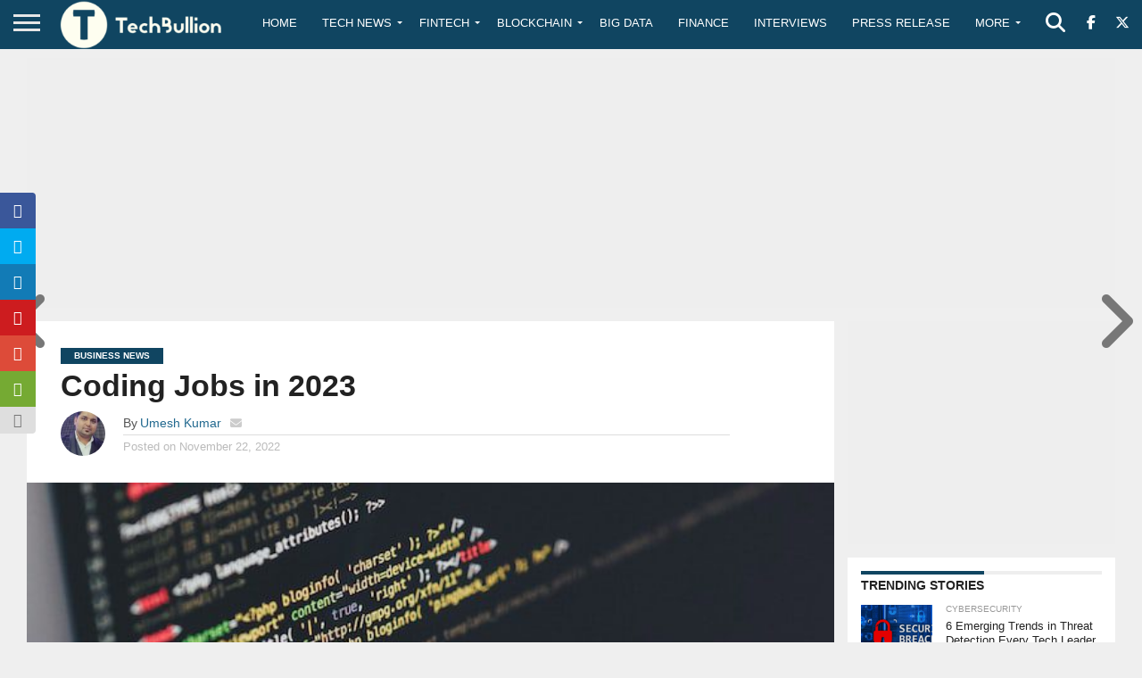

--- FILE ---
content_type: text/html; charset=utf-8
request_url: https://www.google.com/recaptcha/api2/anchor?ar=1&k=6Le0-0gkAAAAABV0s8b1QHz03eamY8EKrdT2n1Mf&co=aHR0cHM6Ly90ZWNoYnVsbGlvbi5jb206NDQz&hl=en&v=TkacYOdEJbdB_JjX802TMer9&size=invisible&anchor-ms=20000&execute-ms=15000&cb=s7d9wbyzdt55
body_size: 44844
content:
<!DOCTYPE HTML><html dir="ltr" lang="en"><head><meta http-equiv="Content-Type" content="text/html; charset=UTF-8">
<meta http-equiv="X-UA-Compatible" content="IE=edge">
<title>reCAPTCHA</title>
<style type="text/css">
/* cyrillic-ext */
@font-face {
  font-family: 'Roboto';
  font-style: normal;
  font-weight: 400;
  src: url(//fonts.gstatic.com/s/roboto/v18/KFOmCnqEu92Fr1Mu72xKKTU1Kvnz.woff2) format('woff2');
  unicode-range: U+0460-052F, U+1C80-1C8A, U+20B4, U+2DE0-2DFF, U+A640-A69F, U+FE2E-FE2F;
}
/* cyrillic */
@font-face {
  font-family: 'Roboto';
  font-style: normal;
  font-weight: 400;
  src: url(//fonts.gstatic.com/s/roboto/v18/KFOmCnqEu92Fr1Mu5mxKKTU1Kvnz.woff2) format('woff2');
  unicode-range: U+0301, U+0400-045F, U+0490-0491, U+04B0-04B1, U+2116;
}
/* greek-ext */
@font-face {
  font-family: 'Roboto';
  font-style: normal;
  font-weight: 400;
  src: url(//fonts.gstatic.com/s/roboto/v18/KFOmCnqEu92Fr1Mu7mxKKTU1Kvnz.woff2) format('woff2');
  unicode-range: U+1F00-1FFF;
}
/* greek */
@font-face {
  font-family: 'Roboto';
  font-style: normal;
  font-weight: 400;
  src: url(//fonts.gstatic.com/s/roboto/v18/KFOmCnqEu92Fr1Mu4WxKKTU1Kvnz.woff2) format('woff2');
  unicode-range: U+0370-0377, U+037A-037F, U+0384-038A, U+038C, U+038E-03A1, U+03A3-03FF;
}
/* vietnamese */
@font-face {
  font-family: 'Roboto';
  font-style: normal;
  font-weight: 400;
  src: url(//fonts.gstatic.com/s/roboto/v18/KFOmCnqEu92Fr1Mu7WxKKTU1Kvnz.woff2) format('woff2');
  unicode-range: U+0102-0103, U+0110-0111, U+0128-0129, U+0168-0169, U+01A0-01A1, U+01AF-01B0, U+0300-0301, U+0303-0304, U+0308-0309, U+0323, U+0329, U+1EA0-1EF9, U+20AB;
}
/* latin-ext */
@font-face {
  font-family: 'Roboto';
  font-style: normal;
  font-weight: 400;
  src: url(//fonts.gstatic.com/s/roboto/v18/KFOmCnqEu92Fr1Mu7GxKKTU1Kvnz.woff2) format('woff2');
  unicode-range: U+0100-02BA, U+02BD-02C5, U+02C7-02CC, U+02CE-02D7, U+02DD-02FF, U+0304, U+0308, U+0329, U+1D00-1DBF, U+1E00-1E9F, U+1EF2-1EFF, U+2020, U+20A0-20AB, U+20AD-20C0, U+2113, U+2C60-2C7F, U+A720-A7FF;
}
/* latin */
@font-face {
  font-family: 'Roboto';
  font-style: normal;
  font-weight: 400;
  src: url(//fonts.gstatic.com/s/roboto/v18/KFOmCnqEu92Fr1Mu4mxKKTU1Kg.woff2) format('woff2');
  unicode-range: U+0000-00FF, U+0131, U+0152-0153, U+02BB-02BC, U+02C6, U+02DA, U+02DC, U+0304, U+0308, U+0329, U+2000-206F, U+20AC, U+2122, U+2191, U+2193, U+2212, U+2215, U+FEFF, U+FFFD;
}
/* cyrillic-ext */
@font-face {
  font-family: 'Roboto';
  font-style: normal;
  font-weight: 500;
  src: url(//fonts.gstatic.com/s/roboto/v18/KFOlCnqEu92Fr1MmEU9fCRc4AMP6lbBP.woff2) format('woff2');
  unicode-range: U+0460-052F, U+1C80-1C8A, U+20B4, U+2DE0-2DFF, U+A640-A69F, U+FE2E-FE2F;
}
/* cyrillic */
@font-face {
  font-family: 'Roboto';
  font-style: normal;
  font-weight: 500;
  src: url(//fonts.gstatic.com/s/roboto/v18/KFOlCnqEu92Fr1MmEU9fABc4AMP6lbBP.woff2) format('woff2');
  unicode-range: U+0301, U+0400-045F, U+0490-0491, U+04B0-04B1, U+2116;
}
/* greek-ext */
@font-face {
  font-family: 'Roboto';
  font-style: normal;
  font-weight: 500;
  src: url(//fonts.gstatic.com/s/roboto/v18/KFOlCnqEu92Fr1MmEU9fCBc4AMP6lbBP.woff2) format('woff2');
  unicode-range: U+1F00-1FFF;
}
/* greek */
@font-face {
  font-family: 'Roboto';
  font-style: normal;
  font-weight: 500;
  src: url(//fonts.gstatic.com/s/roboto/v18/KFOlCnqEu92Fr1MmEU9fBxc4AMP6lbBP.woff2) format('woff2');
  unicode-range: U+0370-0377, U+037A-037F, U+0384-038A, U+038C, U+038E-03A1, U+03A3-03FF;
}
/* vietnamese */
@font-face {
  font-family: 'Roboto';
  font-style: normal;
  font-weight: 500;
  src: url(//fonts.gstatic.com/s/roboto/v18/KFOlCnqEu92Fr1MmEU9fCxc4AMP6lbBP.woff2) format('woff2');
  unicode-range: U+0102-0103, U+0110-0111, U+0128-0129, U+0168-0169, U+01A0-01A1, U+01AF-01B0, U+0300-0301, U+0303-0304, U+0308-0309, U+0323, U+0329, U+1EA0-1EF9, U+20AB;
}
/* latin-ext */
@font-face {
  font-family: 'Roboto';
  font-style: normal;
  font-weight: 500;
  src: url(//fonts.gstatic.com/s/roboto/v18/KFOlCnqEu92Fr1MmEU9fChc4AMP6lbBP.woff2) format('woff2');
  unicode-range: U+0100-02BA, U+02BD-02C5, U+02C7-02CC, U+02CE-02D7, U+02DD-02FF, U+0304, U+0308, U+0329, U+1D00-1DBF, U+1E00-1E9F, U+1EF2-1EFF, U+2020, U+20A0-20AB, U+20AD-20C0, U+2113, U+2C60-2C7F, U+A720-A7FF;
}
/* latin */
@font-face {
  font-family: 'Roboto';
  font-style: normal;
  font-weight: 500;
  src: url(//fonts.gstatic.com/s/roboto/v18/KFOlCnqEu92Fr1MmEU9fBBc4AMP6lQ.woff2) format('woff2');
  unicode-range: U+0000-00FF, U+0131, U+0152-0153, U+02BB-02BC, U+02C6, U+02DA, U+02DC, U+0304, U+0308, U+0329, U+2000-206F, U+20AC, U+2122, U+2191, U+2193, U+2212, U+2215, U+FEFF, U+FFFD;
}
/* cyrillic-ext */
@font-face {
  font-family: 'Roboto';
  font-style: normal;
  font-weight: 900;
  src: url(//fonts.gstatic.com/s/roboto/v18/KFOlCnqEu92Fr1MmYUtfCRc4AMP6lbBP.woff2) format('woff2');
  unicode-range: U+0460-052F, U+1C80-1C8A, U+20B4, U+2DE0-2DFF, U+A640-A69F, U+FE2E-FE2F;
}
/* cyrillic */
@font-face {
  font-family: 'Roboto';
  font-style: normal;
  font-weight: 900;
  src: url(//fonts.gstatic.com/s/roboto/v18/KFOlCnqEu92Fr1MmYUtfABc4AMP6lbBP.woff2) format('woff2');
  unicode-range: U+0301, U+0400-045F, U+0490-0491, U+04B0-04B1, U+2116;
}
/* greek-ext */
@font-face {
  font-family: 'Roboto';
  font-style: normal;
  font-weight: 900;
  src: url(//fonts.gstatic.com/s/roboto/v18/KFOlCnqEu92Fr1MmYUtfCBc4AMP6lbBP.woff2) format('woff2');
  unicode-range: U+1F00-1FFF;
}
/* greek */
@font-face {
  font-family: 'Roboto';
  font-style: normal;
  font-weight: 900;
  src: url(//fonts.gstatic.com/s/roboto/v18/KFOlCnqEu92Fr1MmYUtfBxc4AMP6lbBP.woff2) format('woff2');
  unicode-range: U+0370-0377, U+037A-037F, U+0384-038A, U+038C, U+038E-03A1, U+03A3-03FF;
}
/* vietnamese */
@font-face {
  font-family: 'Roboto';
  font-style: normal;
  font-weight: 900;
  src: url(//fonts.gstatic.com/s/roboto/v18/KFOlCnqEu92Fr1MmYUtfCxc4AMP6lbBP.woff2) format('woff2');
  unicode-range: U+0102-0103, U+0110-0111, U+0128-0129, U+0168-0169, U+01A0-01A1, U+01AF-01B0, U+0300-0301, U+0303-0304, U+0308-0309, U+0323, U+0329, U+1EA0-1EF9, U+20AB;
}
/* latin-ext */
@font-face {
  font-family: 'Roboto';
  font-style: normal;
  font-weight: 900;
  src: url(//fonts.gstatic.com/s/roboto/v18/KFOlCnqEu92Fr1MmYUtfChc4AMP6lbBP.woff2) format('woff2');
  unicode-range: U+0100-02BA, U+02BD-02C5, U+02C7-02CC, U+02CE-02D7, U+02DD-02FF, U+0304, U+0308, U+0329, U+1D00-1DBF, U+1E00-1E9F, U+1EF2-1EFF, U+2020, U+20A0-20AB, U+20AD-20C0, U+2113, U+2C60-2C7F, U+A720-A7FF;
}
/* latin */
@font-face {
  font-family: 'Roboto';
  font-style: normal;
  font-weight: 900;
  src: url(//fonts.gstatic.com/s/roboto/v18/KFOlCnqEu92Fr1MmYUtfBBc4AMP6lQ.woff2) format('woff2');
  unicode-range: U+0000-00FF, U+0131, U+0152-0153, U+02BB-02BC, U+02C6, U+02DA, U+02DC, U+0304, U+0308, U+0329, U+2000-206F, U+20AC, U+2122, U+2191, U+2193, U+2212, U+2215, U+FEFF, U+FFFD;
}

</style>
<link rel="stylesheet" type="text/css" href="https://www.gstatic.com/recaptcha/releases/TkacYOdEJbdB_JjX802TMer9/styles__ltr.css">
<script nonce="G9JD9aqycbNvKJYJF9gt4w" type="text/javascript">window['__recaptcha_api'] = 'https://www.google.com/recaptcha/api2/';</script>
<script type="text/javascript" src="https://www.gstatic.com/recaptcha/releases/TkacYOdEJbdB_JjX802TMer9/recaptcha__en.js" nonce="G9JD9aqycbNvKJYJF9gt4w">
      
    </script></head>
<body><div id="rc-anchor-alert" class="rc-anchor-alert"></div>
<input type="hidden" id="recaptcha-token" value="[base64]">
<script type="text/javascript" nonce="G9JD9aqycbNvKJYJF9gt4w">
      recaptcha.anchor.Main.init("[\x22ainput\x22,[\x22bgdata\x22,\x22\x22,\[base64]/[base64]/[base64]/[base64]/[base64]/[base64]/[base64]/[base64]/bmV3IFVbVl0oa1swXSk6bj09Mj9uZXcgVVtWXShrWzBdLGtbMV0pOm49PTM/bmV3IFVbVl0oa1swXSxrWzFdLGtbMl0pOm49PTQ/[base64]/WSh6LnN1YnN0cmluZygzKSxoLGMsSixLLHcsbCxlKTpaeSh6LGgpfSxqSD1TLnJlcXVlc3RJZGxlQ2FsbGJhY2s/[base64]/[base64]/MjU1Ono/NToyKSlyZXR1cm4gZmFsc2U7cmV0dXJuIShoLkQ9KChjPShoLmRIPUosWCh6PzQzMjoxMyxoKSksYSgxMyxoLGguVCksaC5nKS5wdXNoKFtWaixjLHo/[base64]/[base64]\x22,\[base64]\\u003d\x22,\[base64]/DqMO+eMOUwoQ9CMK3PWDCkMOAw4PChUHCqyhVw4bCo8OOw78AcU1mE8K6PRnCtg/ChFUhwpPDk8Onw7bDhxjDtx9fOBVpVsKRwrsoJMOfw61QwqZNOcKiwpHDlsO/w5sfw5HCkSNlFhvCp8O2w5xRccKxw6TDlMKuw5jChhoIwox4SiQPXHoqw5BqwplWw75GNsKOAcO4w6zDmkZZKcODw4XDi8O3HU9Jw43CimrDskXDiQ/Cp8KfcwhdNcOjcMOzw4hiw7zCmXjCqMOcw6rCnMOdw5MQc1lEb8OHUzPCjcOrIBw5w7UQwq/DtcOXw5/CqcOHwpHChjdlw6HCg8KHwoxSwp3Dkhh4woDDtsK1w4Bawq8OAcKwDcOWw6HDtEBkTRVDwo7DksKdwqPCrF3DnVfDpyTCi3vCmxjDoUcYwrYGSCHCpcKiw4LClMKuwqBIAT3CsMKaw4/DtU17OsKCw7rCryBQwp5cGVwRwqo6KFTDlGM9w5MMMlxYwqnChVQTwoxbHcK+dQTDrU7CtcONw7HDp8Kra8K9wqouwqHCs8KYwo1mJcO/wq7CmMKZEcKgZRPDrsOyHw/Dk1h/P8KpwqPChcOMdMKldcKSwp/CqV/DrzfDuATCqT3Cp8OHPDgew5Viw5bDssKiK03DpGHCnRsUw7nCusKcMsKHwpMXw61jwoLCkcOoScOgOHjCjMKUw6HDox/CqWbDncKyw51TAMOcRXE1VMK6BMK6EMK7CFg+EsK9wqQ0HETCmsKZTcOsw7sbwr80Q2tzw7h/[base64]/DpMOINcKTJ8OcPG4jwrYewqrCoMOCcMKDFHtuNcO2RzTDsnvDgVfDnsKYRsOiw68EEsO0w5fChGgQwq/CmMOhdMKew4vCqD3ClGhvwpYRw6oXwoVJwpwyw5hyaMKaRsK/w4vCvMOHDsKKNCHDqiIZZcOFwoHDnsOkw6RHa8ObEcOpw7XDhMO9fDRDwpDCiwzDmMOQIsOrwqvDuRTCsxIrZsO7Cz1RJ8OPw7xJw6Icw5bCj8OzPAp5w7DCmgPCtsK4NBcjw7/[base64]/CmErDr37CuMKnGV3DtwgJPA/[base64]/CrHF9w7QfYcK+d8OfSGLChEkBw5p7BVfDnCnCtsOfw7rChXR3bjLDhBMZW8OIwrx7KD9sWz1eF0JJKlfCmnTCksK0LT3Dky7DtxrCql3DqxDDgGbCsjTDgsOOFcKaBVDDkMOva3AnOTF3fBLCu20ISA93RcKpw7/DmsOlQMOjScOIP8KpeGwIZFJKw4TChsO1IUx+w7fDnFXCuMK/w5rDlUDComBDw5RLwpp+McKJwrrDgnYjwoLCj3XCv8K2DcOvw4wNPcKbdxBDJMKhw4hiwpjCgzPDgsOTw7vDqcK1wrUBw6XCkVXDlsKYOcKpw6zCq8O3wpvCskHCiXFES2vCmSgiw6gxw7XCtWnCisKfw6nDoiBdJsKPw4/DgMKPAMO+w7kCw7nDscOBw57CkcOCwo/DksOrLz0LfyYnw5NDK8OCAMK6Xix+dT51w6LCn8KNwpxxwr7CqwIFwrdFwrvClBXDlS1EwpHCmgbChMKRBw59eDLCh8KfSsOWwqs9eMKEwq/DoTbClcKKGsOAHxzDtQgewrfCjCHCiGcXYcKNwpzDlifCosKtAsKEaSwXX8O1w64yBSLCpRLCrnBPAsOrO8Ofwr/DqgzDtsOpQhDDtwbCiF80V8KpwobDmijCihfDmnLDlRLDizvCgzJULQPChsKfO8O/wqXCssOAEn0twqzDisKYwpoTVksKOsOTw4A5NcODwq4ww6/CrcKnLCIFwrXCsBEBw6bCh35+wpAVwrEZcHnCr8OtwqXCsMKtb3LCrEPCj8OOIsOuwqo4XUXDjgzDkEw4bMOgw7lbF8KQbgvDg0fCtD9nw4xgFxTDhMKhwroPwqXDqG/CiUJtNl5Ma8OwBiwEw7g4LcOUw5E/wq5fUkg0w7wIwpnDtMOsFsKGw6HClnTClVwMYgLDj8KqNm1Pw4bCnSbCqsKhwokQVxPDqsOrPknDrsOjXFp4acOzW8Knw6hEa3/DtsOaw57CpzLDqsOXbcKAVcKAcMOhTzIjCMK6wpvDsE4MwoU9LG3DmRvDmhvCoMKqLwkbw6DDj8OOwp7CpMO/w78awoM3woMjwqBhw7EQw5bCjsKNw6tJw4VnaVTDiMKKw6QIw7BewqR4YsOdTsKMwr/Cp8Oqw6w6CXrDr8O+w7/Cil3DjMKKw6zCl8KUwpJ5A8KTUMOuc8KkVMKLwqduTMOaehUBwoDDhAxtwppvw5XDrjbDjMOgdsOSFRnDq8Kew5rDk1dlwrgjMgUlw4oDccK/PcOww6FpJyVxwoJcCQvCok9RZMOXTgsBcMK/w7/Cti9jWcKJVsKsZ8OiKRnDqGPDvcOZwqTCqcKlwq7DocOVEMKaw6QlZsKkw5YFwpHClAMzwqFvw77DqSnDqgMNIMOPLMOoYiRhwq8jZ8KiHsOFXzxZMFPDmAXDlmrCnU/[base64]/IsOZehgVw4fCoWl2wqDDocO6wpDCq2wrfi/[base64]/[base64]/CvsOdw57DrxnDqsOmwpFEw5Ysw7gMw4RpBC3DtjHDg1UFw7nCviZtJcODwoo/wol8JcKEw6HCisOHIcKxwpbDpxPCiAnCgyjDn8KdHTogwpQrSWMjwoLDl1wkMDPCs8KFLcKJGwvDksOLS8OvfMOnSn3DnmTCvcKtY111aMO6ScOCw6rDn0TCoFg/wprCl8OffcOmwo7Csl3DhsKQw67DkMKOfcODwoXDvEduwrVRBcKVw6XDv2diW3vDqz9tw5TDncKuXsO7wo/DrcKMT8Onw4pTbsK0MMOjFMKdL0EfwrxMwrdCwqpcwprDq3dQwphSTWzCrksiwrjDtsOhOy4daVxNeT/Cl8KjwpHDs21tw7E8TDZvJCNPw6ggDQE3P1hVFV/[base64]/I8KYwpQ1EMK/[base64]/wqc4wqzDkBzChcK3b2kdXBfDvsKPNcOawozDn8OQagDCmRbDv1hGw63CkMK2w7JRwqLCj1jDnnLDgiFgVD42HcKNXMOxVcO2w508wokdbCjDs24qw49oCkfDgsK6wodgQsKJwokVTRhKwoB3w7wxacOCRw7DoEFjccOFLlALYMO/woVPw77DpMOtDR3DkDjDhw7CncOWPRnCpsOdw7zCulHCvMOpwoPDmzcLw6fCrMO0YjxmwqZvw747EkzDt1AOF8OjwpRaw4nDsxtjwqdbWcOvE8KgwpLCrsOCwrbDoil5w7Jbwo7CpsOPwrHDgkrDtsOgKcKLwqPCmANNP1EhTQ/Co8Kdw5pOw75gw7IZKsKsf8KKwpDDiVbDiCQjw5ptOVnDmcKLwrBTXn5SP8Kjwpk4VcOdUmFrw6IQwqFgAgXCpsOgw4HDpsO0ZxMFw63DgcKcw4zDlw3Dj3LDhH/CpsOGw4V3w6Mmw43DuhXCjBgewqptQjXDkMOkHxTCo8O2HAXDrMOBC8KFCjDDnsO2wqLCs0cEcMOYw5TColwEwoZ/w7vDqzE9wp9saSN2eMK9wpJEw605w7ktC2hfw7wDwr9CRFYpI8O1w6HDiW5cwppfVgkwa3TDosKrw6JUZMOGNsO0MsO6CMK9wrPCum4sw5DCusKsNcKbw7Z7CsO6WUBTDn4SwqRrwp5/OsO/IUvDtAcSE8OrwqzDn8KOw6IjMQfDtcO2a2plK8K7wqrCnMO0w4/DosOew5bDmsOxw7zDgAwzYcKxwpwEczktw4DCkBzDhcO7w47DpsKhYsONwr3CvsKfwprCkhxOw5wsfcOzwrF6wottw7XCr8OmPmbDkl/CjTMLwpIrAcKSwp3CvcO6IMO8w4/CrMODw4NXTHbDvsK4wpTDq8O2aUPCu20swpbCvSUIwoXDlWnCpHcEdXh/A8O1Lnd1aWnDk2HCrcOWwqTCi8O+KUzClkPCnCAyXQTDl8OSw7txwolHwpRRwoApdz7CsyXDmMOae8KKeMKgazx7wobCrnFWw4XCgVzCm8OuR8OLSAHCtMO/wrHDvcKPw5o/[base64]/JRjCmMOzc8Kpw65wb8K6wrdkw5NOwp3Cm8O7wq8oYBPDocOADyk/[base64]/Cr8KLC8O+DsOTwohvw6PCpmnChMKbOntyaMOLDsK8dn9WT3/CoMObQ8K+w450PcKCwod6wpkWwoxuZcKtwo7CqcO1wqYhF8KmRMOoTzrDjcO+wo3DscK8wp3Dv3MHKMKkwrLCul07w4rDvcOhE8O7w7jCtsOkZFFhw57Crhcvwq7DlsK2cXYQSsO+RiPDosONwpnDiBp/[base64]/[base64]/DmkJrInTCrQjDk2zCrcKtwpplw7dzKFDDnAM6wpzCjsKgw41jS8KOQzXCpRjDo8KhwplAecOBw7pDBsOuwqzDocKOw4jDlsKIwql4w6ITX8OWwrMPwozCjiFNLsOXw7fCnRZ5wrfCt8O+GQ9fw4VcwqPCs8KKwrcLLMKpwrxBwr/DgcKNV8KYCcONwo0LIhrDuMOGw5VrfgzDr03Dshc6w7fChHAewrfCnMOjGcKPLz0/[base64]/Dg8KxEVMiRsKvw6xMM3jDhWzDtsK4wpcGwo7DpnnDq8KWw60WXy1SwpcZw4jCi8KoUMKEwoLDrsO4w5siw5nCjsO4wokPJcKNwrQUw4fCszBUGENcwozDmnAIwq3Ci8KDLsKUwqNcVsKJUMOgwrBSwo/Cp8K4w7HDjUXDp1jDpTrChlLCvsOnXVjDk8O5w5ttOU7DjSvCj0jDqTbCiSFBwqDDqcK3GAMBwp87wojDqsKWwqMqC8O5UcKFw7RGwoJ5BsK5w6/Cj8O8w79DeMOFdxTCom7DksKbVQzCszlfDcO/wpAbw7LCpsKuOSHCiD09N8KABsOnBh0dwqNwJMOvZMOMEsOqw7xDwohSG8Okw5ooeQBWwplddsKGwr5Mw5xBw6jCgWxILcKXwqEIwpFMw7jCpsOPwqTCoMOYVcKdUic0w49jQ8O+w7/[base64]/[base64]/CgHBgCsK2wrjDlMOkwqfDoU42C8K0J8KBw7YnEWZIw7g/[base64]/CmMKpUMOZwpjDoH94J8KUwqjCqsO1Wg7DlsO5WsOSw4TDl8KqAMO4U8ODwpjDuyoGw6owwpnDo0dpQcKeVQZmw6/DsA/[base64]/CqcOdIhodwpnCtMOdZU/CpEspw4kDbcOTbcOAw7/[base64]/GMKlwp0gMgfDnS10ZHjCocK7wpXDiMOWw5IcAlnCu1bCrwPDvsKAH3TDjl3CisKkwpEZw7TDuMKiAcKBwqEUNTNQwpjDusK8fBZHIMKEQ8OzdG7CiMKHwr1OJMKhRRJRwqnCucOqSsKAw6zCu3/DvF0sSXQFQ1HDkMKywpbCsl4FecOvBMObw47Dh8O5FsOcw6YIG8OJwo4bwo0TwqrDv8K/BsKJw4rDisKPJMKYw5fDl8OZwoTDv0XDswFcw59yNsK5wrfClsKiWMKew6LCuMOnIxljw4TCrcKNUcKZccKEwq4+YcOMMsKrw70aXsKjXAx/wpnCr8OqDzwtO8OwwqjDhBQNcgjCncKIPMOuBissZmjDi8KMGRZoW2lsIcKGWF/[base64]/Cp8OgwojDocOVYUwvwoRjNxJ/[base64]/Cvj9pwqHCpMOWw4VdOcKlJ1LCusKWZ3Jfw6DCrgYYesOKwoJ6RcK1w6JlwpQcw5VYwp4PcMKrw5/DmsOMwpbDvsKgBnvDgl7DgFHCnR1twoTCmS15V8Kowoo5RsK8R3wXChoRKMOsw5PCmcKLw7LCmcOzZMO9BXJgOsKGYSgAwpXDncOaw6LCkcO/wq0Ew7BbG8OUwr3Dlh7DtWQPwqBww6xnwp7ClHQoNExqwqBaw5jClMKAd2oWc8K8w6FgByp/woRxw4coJUgkwqrDuUnDjVAvFMKANAjDqcOiFkAhFVfDr8KJwoDCi1AiaMOIw4LDsjF8A3rDpSjDrywjwr9jccKHw4/CosOIH2U2wpHCq33CqTVCwr0ZwobCukoYRTM8wqTCj8KULcKCCiHCglTDksO7wqrDt31ObMK+bXnDlwfCucODwrlgWhHCvMK3aDwoIQjDhcOmwqNtw4DDpsOow7HClMOPw77DuQ/Cn1trIWRwwq3CvsOvAxvDucOGwrM5wofDqMONwqLCpsOMw5DDoMOyw7TCqcOVScOkbcK7wqHCinlnwq3Ckyo+W8O3IysDPsO6w6ppwpJ2w6nDvcOsM18mwoAvacOfwpdSw7zCnFDCgn/CoCM0wofCm3d4wp11aGLCm2jDlsOiF8O+RwsPd8KnZMO1EF7DqxHCvMKoeBfCr8OewqjCpToKXsO/csO3w4UFQsO5w6/Cgig3w7DCuMOBNTPDtSLDo8KMw4rDsiHDiU8CasKVNjvDvH7Cq8ONw4YkPsK1aRBlXsKhw67CsRTDlcKkVsOUw4XDu8KiwpUHWWzCnVLDrH0Ew6AFw63DvsKKw57DpsKpw6jDiFtobMKyJGgENhnDvnoXwqbDp3fCt0nDgcOUwq5sw5ssb8KfdsOqfMK/[base64]/[base64]/ZcO0CsOeYMK6SzpgDcKPUUpYP0LCgwDDuyY1LsOvw7fDsMOVw6YNTl/DjllmwpfDmRLCumddwrzDu8OeEz7DsGjCrsOhLjfDq3/[base64]/Dig4hRmceHMOTw41ueTPCrcKxX8KkM8OMw4hdw4PDgi/DlUPDk3jDhcKHecKuP1hdGBpkc8K+PMOeF8KkCVwRw5bCjSvDp8OQVMKIwpbCvcOewpVjV8KAwr7CvCHCosK2wqPCrRBDwpVcw73Cq8Kxw6/CkmXDvjcdwp/[base64]/CiMKTA8OUQjbDuMOBwo/Crld+wqwPSMKsw6ELe8O9PHLDvAnCtGxeHcKYSn3DuMKowo3CoTHDphXCpcKvGXxHwovDgA/ChFzCsj14MMKpHMO6PmXCo8KGwqvCucK3fhTDglo6HcONS8OKwoRnw6HCs8ODFMKXw7vCjGnCnivClGIHTMO9XhMEwojCk11REsOjwprCoyHDuz49w7B/wpk/VEnCjkPDtn/[base64]/DjcKrXz/DgWXDmjbCncK/w5bDksK/FHjDrDMjwqw2w7Aew7Fmw7kUHsKqU0QrBhbCmMK6wrZ6w5g3AcOKwqtew5jDjXvCg8OxRsK+w77Cg8KeCsK/[base64]/[base64]/DiXJADsOhwpt7w6fDsGfCnF4Zwp7CosOJw4vCscKEw5JbHX5YXVzCrBZyVMK7bXTDlcKdYzBla8OdwqEuDyEnSsO8w5rDtwPDjcOwRMO/acOCM8Kew5J3Sz0ffR8fbChowqHDkGUsLR5Lw75Ew4obw4zDvzldUhRfK3nCv8Kjw5hUcT8fCsOgwpXDjB7DqcOcJGzDnT14Dx9wwr7ChiBtwok1SXnCp8Ofwr/CjRTCpinDpSsPw4LDsMKdw5Adw691QVnCoMKrw5DCj8O+QcOOXsObwoUTw684aB3DgsKswrvCswQKVXfCtsOec8KkwqRVwrnCr29iFMOYGsKbeWvCom8dHk/DjkjDmcORwrAxT8KTcMKNw489GcKoZcOBw4zCq2XCocORw7Z6OcK3Fi8oNMODw5/ClcOZw47Cg31ew4tfwrPCvHcgCzh+w6/CtjvDg00xdD4YGjp+w7TDsTd4KSJObsK4w4oJw47CrsOsYcOOwrxcOsKVHcORRARAw6fDvVDDssK9wpvDn1XCu0jCtxU7YWIIQ1ZvTsK8woU1wrNcIWUJw6bCoGJkw5HClz9hwo5dMhfDkUgFw57CuMKlw6hZPHjCiFXDssKCE8Kawo/[base64]/w4XDtMOlwpRyw6zDi8K8THoPEsKjw73DjcKxw44lIGY7wqFfanvCkxbDusO+w6bCpcKCf8KFdlDDv1cPw4kuw4xdw5jCvTLDksKiQ2vDlB/Dk8O6wrbCuUXDtk/CgMOOwo18KADClGUYwqZkw5Inw6hSBcKOBBtNwqLCssKGw6PCmxrCoD7Cr0/[base64]/DrsORSlvDgjF+S2lSwqlZw44Qw7HCh8Kuw6/CusOSw5Y7BGnDuFQIw6/DtsOndyZIw5hbw7lVw5zCv8Kgw5HDnsOQSzVPwpQRwqtRZwrCr8Kiw6g2woRDwrF/YD3DrsK1HRENIArCm8K8OsOnwqjDvsO7ccKzw4w9G8K7wqEcwo7DtcK2V2t8wpAww4J8w6NJw7zDmsOaDMK+wqBmJlPCgCktw7Y5Sw4swpMlwqHDtMOLwrjClcK2w4MIwp4AGV7DosKswrTDt2TCv8KnSsKUw6nCtcKjTcOTPsK7TjbDkcKHU3jDs8O/FMOXRnrCqcO2R8OYw4sRccK1w6XDrVEqwrY2RhsZw5rDhDLDiMObwp3DhMKQDCNewqfDj8OnwqnDv2DDvhkHwrNNGsK8dcOow43DjMKdw77CgwbCo8OkcsOjPsOTwpbCg3xiZBtzV8KULcObKcKLw7rCisKIw7Rdw7tMw7zDihEdwo7Dk1zDtV/Dg3PDpz58wqLDi8KCJMK/woxJcRQhw4rDlcKnB3fDgGZXwpVBw5pZOsKMSlMuUcKREWHDiiolwrEQwr7DocO3dsOHAcO7wrxvw5TCoMKmacKrUsK3VMKkNUovwpPCocKaCwLCv0HDqcOdU18lXGwbHyPCs8O/fMOvwoZaVMKbw5hcBVrClj/[base64]/NsOmSMKPFsOXwqjDnzNMw5d6Xhg1D24ZXxPDnMOiH13DvcKpOcO1w4DDnD7DnMOoLRk/FsK7WDcqEMOdDDTCiRgfacOmw5XCn8KTb2bDhEbCo8OfwpzCgMO0XcKgw47CjDnCkMKdwrtOw4IiPyTDoBdGwp9Bw48dO2Jew6fCiMKBF8OVCWnDmlVzwq3DhsOpw6fDj31uw6jDkcKDfMKQXxRcNkfDoHoKUsKKwqXDo2wYOAJQSgHCj0bCqEMUwqYlbELDpz/DtVxANMO4w5rCvm/[base64]/[base64]/w5txRsOdR8O9cMO1AcOdw7h4e3jClX7DscOnwq/DucOqesKUwqXDq8KQwqEnKMKjNcK/w6M7w6Yrw4xAwptfwozDtsOuw5DDkkJ3WMKwJ8K4w4VnwqTCncKTw502WyV4w4LDqFlwAlnCjUQfNsKowrg5wo3CoTxowonDjgDDu8O0wqzDi8Onw5LCtMK1wqVGYMKOIAfChsO0G8OzVcKOwqMLw6DDh3MswoLDk3Jsw6/DoGpaXADDi3HCgcKkwo7DjcO/w7VuExdQw4PCvsKTZ8KWw75qwoPCscO3w4fDjMOwPcOaw6jDiXR4w5hdAlMEw6oEd8O/[base64]/Ci8ORIMOCHXHDiyvCp8O3w4w3JGHDogzCr8Ouw6TDoFUZQsOmw68kw6EFwr0NQBptLj4Uw57DuDdRC8KWwr5iwpU4wo/CuMKEw5/Cm3Mzw489wps/[base64]/w7DDoQppJ8Kvw57DucKBEMK9wrkNwoDCnBYkw64hQ8KEw5TCusOCSsO+bkTCnzwhSQp4E33CiwbDlcKSbUsuwoTDlH5qw6bDrMKJw4bCpcOyH0bCrSTDthbDgGxNGsOgKxcBwpXCrcOdScO1ImMAZcKIw5Utw6DDo8OtdsO3d27CkhfCmsONLMObOcKGw5Qyw5rCjhd/SsOOw58xwo8xwoNbw5EPw68vwqXCvsKJe1LDk0pIRSPCiELCnAE8QCQAwq8Qw6jDi8ORwrEsTMK5MUhiHMOGPcKYb8KNw51KwpZOWcO9BB1BwoHCscOlwrPDvxFqSz7CnjZmecKMdDPDjHzDs3bDu8KQa8O6wozCi8OJa8K8Rh/Cl8KVwrFnw6JLVcO7wqnCuzPCs8KUfxRAwo8fwqrCqBzDry7CgDEcwo5rOQvCpcOOwrvDrcKYecO8wqfCmBLDlz5TfATCujYla1x2wr7Cn8OBCMK9w7cAw5fCgXnCqcOvRkTCrsO7wo3CnVp3w7d6wrTCsEPDlMOWwqYDwoAyVS3DjinCnsODw6o/w6rCpMKGwq7CksKeCQc+wovDtxtjCnLCosKvMcOCIcKjwpteQ8KCCMK4wo0zD35RHwt+wq/Dk17CtWcxKMOxdWTDkMK7O2jCjMOgLcOIw6N5BQXCpk1xUBrDumhkwqdbwrXDmFguw6QaHMKxcEwQOcONwo4tw6NRSDMXBMOtw78sQsK/XsKOYMOqSA/[base64]/woDChsOgw67CosKOYsKsw7UtwpHCucKtwp04wqojwoTDk1MNSRDDq8Kaf8K/wp5zV8OdT8OqQTLDgMOKDk4iwqDCv8KtYMKGH2TDgRnCtsKJU8K/E8O2Q8OKwrJSw67Ci212w741eMO8w4bCgcOQShE5w6/[base64]/Dp8Kbwr52wp/DhcOzeFIXTMKqw4jDmy3DhDjCkBbCiMK1P059Gk0lE2Zsw4clw4J9wrbCncOuwqFTw77CjGrCh1vDqzgHAsK6CjxnBcKATcKOwo3Dp8KBcEdAw5vDhsKVwpJcwrPDhcK/Q0DDkMKdcinCn3wjwoVVRMKxWXRew54OwrYew7TDnSvCmE9ew5vDp8KUw74YW8OgwrHChsKEwp7Dm0LCsAF9DhfCqcOIQBoqwpV7wo1Aw53Drw9RGsOJVFw9Vl/[base64]/w5/CsmLDoRV0F8OGL31ywoXDmWzDg8OHDsO6FMOzF8Ohw6XCq8KSwqNsFWwsw5TDqsOtwrTDiMO+wrFzesKICsKCw4JWwr3Cgl3Ct8K/wpzCmxrDsHtBHzHDr8K6w7QFw6jDg2bCgsKKScKnE8OiwrnDmcOgw58kwpvCvTPCvcOrw77CizHCmMOmJsOAN8OtdCbCi8K9dcKuGkFTw6liw7fDm0nDm8KJwrcQw6Ejd0hew7jDjsOnw6fDlsOXwp/Dm8KFw7YYwp1LOcKVY8OKw7DCtMKIw7vDlMOVwo4Nw7vCnxBffCsJWMOrw58Zw6bCsDbDkhzDucOQwr7DmA/CuMOlwrhPw4jDsGLDrjE7w5ZXJsKJWsK3XVPDi8KOwr0UJcKDdzUwacK9wro9w47CsXTDp8Oiw5UKOlQ/w6VjSkpmwr1MYMOSAWnDncKPR23CuMK2OMKrGDXCvBzCscOdwqHDkMKMSTkow5ZhwrI2fkNsYcOgKMOTwr7DhcOHM3bDscOSwr8Fwp0Vw6pcwpHCmcKKf8OKw6rDvGvDnUfCmcKvKcKCYDRFw5TDp8OiwqrCh0U5w77CusKdwrc8M8KrRsOXZsOkDD8pGMKYw6DCh3B/ecONWyg8WjTDkG7DqcKwS0Ztw4jCv2M+wp87MHLDogpSwrvDmxvCmXI2TkBsw5LCqR4gQMO2w6A7wpTDvH1Yw4jCrTVacMOnTMKXKcOQC8OWaVrDjzR6w4zChRjDpzNna8Kyw48uwpbDhsKMQcOaPCHDusOybcKjY8KOw7PDgMKXGChmS8Kmw4XCnlTCtXwcw4MQSsK/wojCm8OgBClafMOEw6rDnlkLGMKBw7TCpEHDmMK/w5ZjVH5HwqHDvW/CqcKJw5A6wpLDncKSwr3Di2B+Rm3CgsK9A8KowrrDscKAwostw5rCgMKQKkzDtcOwcw7CgMOORzfDs1jDncO5fi7Cgg/Di8KVw6VVbsOxTcKlcsO1CxLDjcOHecO/G8OvXMK+wo/DisKvdjVyw6PCv8OPCwzCisO1AMOgAcOSwrdCwqNMa8KAw6PDgcOtfcKxI3DDg1vCoMO9w6s+woJcw49qw4/Cq1bDlGvCgz/CmTHDnsOjSsOXwqnCs8OZwqPDnMOGw43DtFNgDcOKezXDkhMowpzCmDxSw7dAPkzCpT/DjHLCq8OhSMOMBsOiWsKnYyRbXXgLwpggGMOGw5nDuXpqw5dfw6nChcKhOcKow7ZUwqzDrQPCpWE4ET/CknjCuytiw5Jaw64LU2HCq8Khw4/CksK+wpQXw6rDk8KNw7xow6hfaMOiIcKhSsKZcMKtw6vCpsKTwojDrMKtJB0fCDMjwpnDlsKNVl/Cm1c4EMOUG8Kkw7rDtsOWQcO3XsKTw5XDtMOMwpvCjMOQJXoMw5UXw6ZAPsOGX8K/acOMw4tuDMKfOVPCvFnDlsKDwrEqWQPCrCLDhMOFa8OucsKnC8OcwroACMKLS20hQRnCt1fDnMOHwrRnNljCnRp1VX9iXCICNcOMwo/CncOSaMOEZVY9OmfCt8ORQMKsMcKewr1aQcOcwoE+HcKGwoJrKCsBJkYfdHkhfsO+KmTClELCristw6Few4DCjcO/Dlc4w6dCQ8KTwpXCj8Ocw5fDkcOZw5HDscO1A8OvwokqwoXCpGjDv8KPYcO0R8O9XCrDg1ZSw5U6KcOyw7TDmRYAwrkkH8KOKR7CocK0w49MwrbDnDAHw6XCnwN/w4PDpGYKwocew4JhIjDCg8OiJMOcw5UvwrHCl8Khw7vCnmPDiMK0a8KKw4/Di8KHa8OdwqnCqUnDicO1DH/[base64]/[base64]/[base64]/EW7DpsOyA0hjwoZ4wqUXK1E8WMOFw6XCpUHCscKifALCh8KENFEewrAVwqVQVsOrXsOzwo5CwoPDrMOtwoUHwroXw6oFRSPDrlHClcKIJ39kw7DCsjrCkcKdwpAIBsO/w6LCj1MTacKyK1/Cg8OPc8O/[base64]/wphYwr0pwq3CqU/Co8K9wqE2CsK1wqnCgxbCuQbDv8KNag7Dv0RTWDrCg8KkHiIHOhTDmsKDVxJuQsOzw6RQB8O1w6nCkjzCj1A6w5l4JWFKw5UZVVPCs3/[base64]/NMKCwpPCiSjCvgQrJ8K/w6Fqw6ZXwoLDgsOgw4wiAGvCt8OoAXnDjmMJwpoNwp3DnsO/IMKpw5Zow7nCpG5CKcOFw6rDnjvDtwDDqMKyw4VtwoQzME1Gw77DmsK6w5HDsEJnw5nDvcKwwqpEXU9dwrDDuEfCgxtqw6nDuh/DihJxw6HDgzvCoUohw6LDvBzDs8OzFsOzdMKkwoPCtBrCnMO/[base64]/DtU7CrmjCsMK8w6TDh3FOdhQRwpDDl0Ftwp1gw48UHsOjRB7DtsKQWcOewoZTb8O+w4fCk8KoWgzCpcKGwp5yw4XCoMO2VzAmCsKywqnDl8K/w6Q8DAphEDIww7TCusK2w7vDpMK7c8KhCcO6woLCmsOLXmlQw6xUw7ZxdEp/w7/CqhLCjRZqVcO3w4QMHkovw7zCnMKaAXvDs0BRZi5HU8KrPMKNwqvDg8Oqw6sFAsO6wqvDjcOfw64zKmcWesK1w5dJdMK2CTPCvEXDoWE7KsOaw77DmA0SMjtbwqHDpEdTwqnDpm4gWGQDMMKESipAw4vCpGHClsO/T8KDw4TDm01IwqZ9UnUyXAzCo8O/w416wpTDiMOOE0ZKcsKrdQTCt0TCoMKTbWZ4FUvCo8KvIzpTXSITw5M3w6DDsRnCkMOEIMOcZknDvcOlGS/[base64]/[base64]/PMKhBMOCwqp0PsKbPMOOwpRUwrcJaBF7RGsQbcKowqPDjDfCt1oUFXnDl8KnwovDoMOBwpvDscKqcgIJw45uB8O/BGnDvMKaw6duwp7CpcKjIMOpwo/DrloQwqPCj8ONw5h8OjgxwozDhcKGVVxDf2rDl8OEwpPDqA1yd8KuwpnDn8OKwo7DusKsFQ7DlEzDkMOVScOrw5BsaU0VbgPCuHV/wq3Cin9/c8ONwpHChsOPcyIfwqx5wobDuibDrlAGwpQMHcOtBipSw5DDuU/ClS5ifGnCnBFkCcKtKMO7wqrDlklWwo0uScOpw4LDp8KiI8KVw4zDh8K7w5NWw7E/a8K3wrvDgMKuMiteRcOaQMOGN8O9wpt7Q3gCwo4swo1rLRxGbBnDnmA6P8KNRyxaRwd8w5Z3JMOKw5vCg8KYczlUw5JLIsKoFMODwrk8aVjCll02e8KQWhjDncOpO8OewqZKI8KWw6PDhRkfw78Dw5lsdMOROg/ChcOkGsKjwrrCrcKQwq09Wj7ClgjDuysAwrQ2w5HDksKIdFjDg8OCC27Do8OySMKEaSfCnCV7w59XwpLCnCMyMcO8LD4Ewrxec8OGwr3ClBzCpkPDqhPCssOMwo3Ck8KmW8OCekICw59/Y01lSsKnYUnDvsKKBsK0wpIcODvCgmAGHEXDtcKEwrUmZMKxFidfwrQ5w4Q1wq9qw4/CmlfCosKzCT5jWsOCYMKrYcKCRBB3wr3DoFwpw79nXyzCt8OFwqZ9cRtxwp0AwqDCj8KkC8OSGmsaS3/CgcK5UsOnYMOpdHBVC2zCtsKzS8ORwofDiDfDtSBEYULCrWE1Zi8Vw5/DrGTDkhPDhgbCnMOcwpvCi8OhAMODfsOnwpQ0HFRqfsOFw5TDusOsE8O1dncnG8OVw4waw7rDimd8wozDl8Oiwr8ywptVw4PCuiTDrh/[base64]/CoMOkwr/CpmHCosOJw4BuKS9Vwq8rw7jCrWcSw6TDpH1WXRzDkMOYKj5DwoVQwrk4wpTCmhB+w7PDo8OjPFETOypGwqcnwpfDviwCSMO0WicTw6DCocOqA8OOHF3CjsObGsKwwqPDtMKAMjxfZH9Lw4DDpTkIwonCoMObwrjCgcOcMwLDlVQtXi0DwpLDjMKlQjR+wr/CpcKzX2AEc8KRNR8ew7cTwrNWH8OKw5BMwr/CkQDClcOdKMOuB1YhWHoqesOtw4ETUsK5wqM7wokNTxwuw4zDlkMdwrbDoRvDrcKuIMKJwodaPcKfBMOoBsOzwqrDlVtNwo/CrcOfw7ktw4LDvcKKw5bDunzChMKkw6IcE2nDk8OwcUVgC8KPwpgjw4MJWgJqw5oGwqV1XjPDpTwfOcKbFsORUcKbwq8Iw5UQwr/[base64]/ChsKuAMOLw47CsWTDhAvDqUxnwq0OecK0wo/DucKUwpjDk0PDhHsqI8KaIAJYw6nCsMKpfsKdwpt/w7hXw5LDnFLDusKCGMOwDgV9w7Nyw5RXVnAdwoJew7jChDs7w5JAT8OLwpzDjMOhwq1qZcO7cg5KwokoWsORwpLDjgPDqXsCMgl3wrgZw6jDhcKHw7/CtMKxw5jDocOQY8OFwq/Co0QkNMOPRMKZw70vw6rDjMOvIWPCtMOSKFbCq8OIS8OIKQNAw6/CrgDDsVvDt8K6w6/DssKZW3xlGsOAwr1GW08iw5vDojsMM8Klw4DCosKOJkrDqSo9SRvChQPDvcKpw5PCkADCi8Kyw5TCgm3CkhLDp0Ihb8OaCUUUD0PDlj1HLEMewq/DpMOyBmk3Rn3CpMKbwrI1JnEFWD/DqcOUw5zDjcO0w4HClDLCocOEw5/ClgthworDosK5wp3DrMKhDWXDvMOCw51cw4Mhw4fCh8ORw7sow5pQKRdfJcOuGg3Dry7CmcOfecK5O8KRw7rDocO+acOBw55fQcOWBUPCsgcWw48ocMO9RsKmX1kZw7ooZcKsVUjDrcKLGzLDt8KiKcORaWLCpHFpHh/CszHCikN6D8OAf2F7w7/DtS3Ci8K4wqgOw6c+wrzDvsKLwptEamnCvsOowofDg3bDr8KmfMKaw67DoUTCjxvDmsOsw47DkxlxAMK6BA3CuT/DvMOKwoHCnR82bGjCq27DtMOXBsKfw4rDhwnClF/CiQBJw7DCu8KxVWnCg2c6fwjDsMOsTMKTXCM\\u003d\x22],null,[\x22conf\x22,null,\x226Le0-0gkAAAAABV0s8b1QHz03eamY8EKrdT2n1Mf\x22,0,null,null,null,0,[21,125,63,73,95,87,41,43,42,83,102,105,109,121],[7668936,815],0,null,null,null,null,0,null,0,null,700,1,null,0,\[base64]/tzcYADoGZWF6dTZkEg4Iiv2INxgAOgVNZklJNBoZCAMSFR0U8JfjNw7/vqUGGcSdCRmc4owCGQ\\u003d\\u003d\x22,0,0,null,null,1,null,0,1],\x22https://techbullion.com:443\x22,null,[3,1,1],null,null,null,1,3600,[\x22https://www.google.com/intl/en/policies/privacy/\x22,\x22https://www.google.com/intl/en/policies/terms/\x22],\x22OC5qX42nN2HMO4bmXtIsPLirZSaXSRnqxzESDCTQQoI\\u003d\x22,1,0,null,1,1763648953815,0,0,[235,163,43,192,254],null,[190,238,231,9],\x22RC-DHZb9sGon0Hllw\x22,null,null,null,null,null,\x220dAFcWeA5HA5oTFDGtpxOVVlz3yw7oEBnqlEV_2ODwnCU3013OW7_2lS47xVjiDOOTUWjrVTl6NhO6BBc1iFOv4J9sjsUcV4Ge6g\x22,1763731753700]");
    </script></body></html>